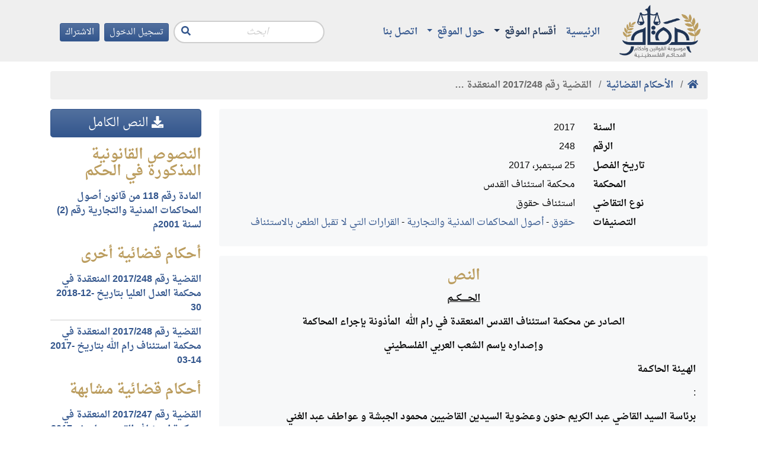

--- FILE ---
content_type: text/html; charset=utf-8
request_url: https://maqam.najah.edu/judgments/1382/
body_size: 6346
content:

<!doctype html>
<html lang="ar" dir="rtl">
<head>
    <!-- Required meta tags -->
    <meta charset="utf-8">
    <meta name="viewport" content="width=device-width, initial-scale=1, shrink-to-fit=no">

    <meta name="google-site-verification" content="zaHvE5OCBi9NmVuv4P5W8SaZrBbg_qqhvgfeNYTuZYM" />
    <!-- Bootstrap CSS -->
    

    <link rel="stylesheet" href="/static/css/bundle.rtl.css?v=8">

    <title>القضية رقم &lrm;248&rlm;/&lrm;2017&rlm; المنعقدة في محكمة استئناف القدس بتاريخ &lrm;2017-09-25&rlm;</title>
    

<script type="application/ld+json">
{
  "@context": "https://schema.org",
  "@type": "BreadcrumbList",
  "itemListElement": [{
    "@type": "ListItem",
    "position": 1,
    "name": "مقام",
    "item": "https://maqam.najah.edu"
  }, {
    "@type": "ListItem",
    "position": 2,
    "name": "الأحكام القضائية",
    "item": "https://maqam.najah.edu/judgments/"
  }, {
    "@type": "ListItem",
    "position": 3,
    "name": "القضية رقم &lrm;248&rlm;/&lrm;2017&rlm; المنعقدة في محكمة استئناف القدس بتاريخ &lrm;2017-09-25&rlm;",
    "item": "https://maqam.najah.edu/judgments/1382/"
  }]
}
</script>


</head>
<body data-spy="scroll" data-target="#inpage-menu" data-offset="120">
<div class="pt-1 header sticky-top">
    <div class="container">
        <div class="d-flex justify-content-between align-items-center">
            <a href="/" class="logo d-block" alt="مقام"></a>
            <nav class="navbar navbar-maqam navbar-expand-lg navbar-offcanvas navbar-light bg-transparent mb-0 flex-lg-grow-1">
                <div class="navbar-collapse offcanvas-collapse" id="navbarMaqam">
                    
<ul class="navbar-nav">
    
        <li class="nav-item ">
            <a href="/" class="nav-link  ">
                الرئيسية
            </a>
            
        </li>
    
        <li class="nav-item dropdown">
            <a href="#" class="nav-link active dropdown-toggle" aria-haspopup="true" id="navitem-140539910077688" data-toggle="dropdown">
                أقسام الموقع
            </a>
            
                
<div class="dropdown-menu" aria-labelledby="navitem-140539910077688">
    
        <a class="dropdown-item " href="/official-gazette/" >مجلة الوقائع الفلسطينية</a>
    
        <a class="dropdown-item " href="/legislation/" >التشريعات</a>
    
        <a class="dropdown-item active" href="/judgments/" >الأحكام القضائية</a>
    
        <a class="dropdown-item " href="/gap/" >قرارات الهيئة العامة</a>
    
</div>
            
        </li>
    
        <li class="nav-item dropdown">
            <a href="#" class="nav-link  dropdown-toggle" aria-haspopup="true" id="navitem-140539909922376" data-toggle="dropdown">
                حول الموقع
            </a>
            
                
<div class="dropdown-menu" aria-labelledby="navitem-140539909922376">
    
        <a class="dropdown-item " href="/pages/about/" >حول الموقع</a>
    
        <a class="dropdown-item " href="/pages/definition/" >التعريف بالموسوعة</a>
    
        <a class="dropdown-item " href="/pages/content/" >محتويات الموسوعة</a>
    
        <a class="dropdown-item " href="/pages/idea/" >فكرة الموسوعة</a>
    
        <a class="dropdown-item " href="/pages/thanks/" >شكر وتقدير</a>
    
        <a class="dropdown-item " href="/pages/notice/" >تنويه</a>
    
</div>
            
        </li>
    
        <li class="nav-item ">
            <a href="/contact/" class="nav-link  ">
                اتصل بنا
            </a>
            
        </li>
    
</ul>
                    <form action="/search/" method="get" class="form-search form-inline ml-auto mr-2">
                        <input type="text" name='q' value="" class="form-control" placeholder="ابحث"
                               aria-label="Recipient's username" aria-describedby="button-search">
                        <button class="btn btn-link" type="button" id="button-search"><i class="fas fa-search"></i></button>
                    </form>
                    

    
        
            <a class="btn btn-primary btn-sm mr-2 d-none d-lg-block" href="/accounts/login/">
                تسجيل الدخول
            </a>
        
    

    
        
            <a class="btn btn-primary btn-sm d-none d-lg-block" href="/accounts/signup/">
                الاشتراك
            </a>
        
    


                </div>
            </nav>
            <div class="d-lg-none d-flex justify-content-end ml-auto mr-2">
                

    
        
            <a class="btn btn-primary btn-sm mr-2" href="/accounts/login/">
                تسجيل الدخول
            </a>
        
    

    
        
            <a class="btn btn-primary btn-sm" href="/accounts/signup/">
                الاشتراك
            </a>
        
    


            </div>
            <button class="btn btn-primary btn-sm navbar-offcanvas-toggler d-inline-block d-lg-none" type="button" data-toggle="offcanvas" data-target="#navbarMaqam"
                    aria-controls="navbarMaqam" aria-expanded="false" aria-label="Toggle navigation">
                <i class="fas fa-bars"></i>
            </button>
        </div>
    </div>
</div>
<div class="pb-3"></div>
<div class="container">
    

    <nav aria-label="breadcrumb" role="navigation">
        <ol class="breadcrumb">
            <li class="breadcrumb-item"><a href="/"><b><i class="fas fa-home"></i></b></a></li>
            
                
                    <li class="breadcrumb-item">
                        <a href="/judgments/"
                           data-toggle="tooltip" data-placement="bottom" title="الأحكام القضائية">
                            <b>الأحكام القضائية</b>
                        </a>
                    </li>
                
            
                
                    <li class="breadcrumb-item active">
                        <b data-toggle="tooltip" data-placement="bottom" title="القضية رقم &lrm;248&rlm;/&lrm;2017&rlm; المنعقدة في محكمة استئناف القدس بتاريخ &lrm;2017-09-25&rlm;">القضية رقم &lrm;248&rlm;/&lrm;2017&rlm; المنعقدة …</b>
                    </li>
                
            
        </ol>
    </nav>



    
    <div class="row">
        <div class="col-lg-9">
        

        
        
        
    
    <div class="card bg-light border-0 mb-3">
        <div class="card-body">
            <dl class="row mb-0">
                <dt class="col-md-3 text-md-right">السنة</dt>
                <dd class="col-md-9">2017</dd>
                <dt class="col-md-3 text-md-right">الرقم</dt>
                <dd class="col-md-9">248</dd>
                <dt class="col-md-3 text-md-right">تاريخ الفصل</dt>
                <dd class="col-md-9">25 سبتمبر، 2017</dd>
                <dt class="col-md-3 text-md-right">المحكمة</dt>
                <dd class="col-md-9">محكمة استئناف القدس</dd>
                <dt class="col-md-3 text-md-right">نوع التقاضي</dt>
                <dd class="col-md-9">استئناف حقوق</dd>
                <dt class="col-md-3 text-md-right">التصنيفات</dt>
                <dd class="col-md-9">
                    <ul class="list-unstyled mb-0">
                        <li>
                            <a href="/judgments/search/?section=1&amp;order_by=relevance">حقوق</a> -
                            <a href="/judgments/search/?section=1&amp;subject=6&amp;order_by=relevance">أصول المحاكمات المدنية والتجارية</a> -
                            <a href="/judgments/search/?section=1&amp;subject=6&amp;branch=294&amp;order_by=relevance">القرارات التي لا تقبل الطعن بالاستئناف</a>
                        </li>
                    </ul>
                </dd>
            </dl>
        </div>
    </div>
    <div class="card bg-light border-0 mb-3">
        <div class="card-body">
            <h4 class="card-title text-center">النص</h4>
            
            <p style="margin-left:0cm; margin-right:0cm; text-align:center"><strong><u>الحـــــكـــم</u></strong></p>

<p style="margin-left:0cm; margin-right:0cm; text-align:center"><strong>الصادر عن محكمة استئناف القدس المنعقدة في رام الله&nbsp; المأذونة بإجراء المحاكمة</strong></p>

<p style="margin-left:0cm; margin-right:0cm; text-align:center"><strong>وإصداره بإسم الشعب العربي الفلسطيني</strong></p>

<p style="margin-left:0cm; margin-right:0cm"><strong>الهـيئة الحاكـمة</strong><strong> </strong></p>

<p style="margin-left:0cm; margin-right:0cm">:</p>

<p style="margin-left:0cm; margin-right:0cm"><strong>برئاسة السيد القاضي</strong><strong> </strong><strong>عبد الكريم حنون وعضوية السيدين القاضيين</strong><strong> </strong><strong>محمود الجبشة و عواطف عبد الغني</strong></p>

<p style="margin-left:0cm; margin-right:0cm">&nbsp;</p>

<p style="margin-left:0cm; margin-right:0cm"><strong>المســــــــــــــــــــــــــتأنفان</strong><strong> </strong></p>

<p style="margin-left:0cm; margin-right:0cm">:</p>

<p style="margin-left:0cm; margin-right:0cm">1. احمد محمد محمود ابو خيارة / بيت لحم . 2. احمد عزيز حسن العبد ابو خيارة / وكيله الخاص احمد محمد محمود ابو خيارة بموجب الوكالة الخاصة سجل 1232 رقم 33/2013 تصديق السفارة الفلسطينية بالاردن بتاريخ 10 شباط 2013 .</p>

<p style="margin-left:0cm; margin-right:0cm"><strong>وكيله المحامي</strong><strong> </strong></p>

<p style="margin-left:0cm; margin-right:0cm">:</p>

<p style="margin-left:0cm; margin-right:0cm">عبد العزيز طقاطقة / بيت لحم .</p>

<p style="margin-left:0cm; margin-right:0cm">&nbsp;</p>

<p style="margin-left:0cm; margin-right:0cm"><strong>المسـتأنـف عليهم</strong><strong>&nbsp; </strong></p>

<p style="margin-left:0cm; margin-right:0cm">:</p>

<p style="margin-left:0cm; margin-right:0cm">1. احمد شحادة حسن خليفة / بيت لحم .</p>

<p style="margin-left:0cm; margin-right:0cm">&nbsp;</p>

<p style="margin-left:0cm; margin-right:0cm"><strong>وكيله المحامي</strong></p>

<p style="margin-left:0cm; margin-right:0cm">:</p>

<p style="margin-left:0cm; margin-right:0cm">محمود جبران / بيت لحم .</p>

<p style="margin-left:0cm; margin-right:0cm">&nbsp;</p>

<p style="margin-left:0cm; margin-right:0cm">&nbsp;</p>

<p style="margin-left:0cm; margin-right:0cm">&nbsp;</p>

<p style="margin-left:0cm; margin-right:0cm">2. عبيدة محمد عيد المحتسب / بيت لحم . 3. ماهر محمود محمد ابو خيارة / الولجة . 4. تغريد احمد صالح ابو خيارة / الولجة . 5. نادر محمود محمد ابو خيارة / الولجة . 6. وليد محمد محمود ابو خيارة / الولجة . 7. خالد محمد محمود ابو خيارة / الولجة .</p>

<p style="margin-left:0cm; margin-right:0cm"><strong>وكيلهم المحامي</strong></p>

<p style="margin-left:0cm; margin-right:0cm">:</p>

<p style="margin-left:0cm; margin-right:0cm">محمد شاهين / بيت لحم .</p>

<p style="margin-left:0cm; margin-right:0cm">&nbsp;</p>

<p style="margin-left:0cm; margin-right:0cm">&nbsp;</p>

<p style="margin-left:0cm; margin-right:0cm">&nbsp;</p>

<p style="margin-left:0cm; margin-right:0cm">8. خالد محمد صالح الحجاجلة / بيت لحم .</p>

<p style="margin-left:0cm; margin-right:0cm"><strong>وكيله المحامي </strong></p>

<p style="margin-left:0cm; margin-right:0cm">:</p>

<p style="margin-left:0cm; margin-right:0cm">عنبر ابو الكباش / بيت لحم .</p>

<p><br />
<br />
<br />
<br />
<br />
<br />
&nbsp;</p>

<p style="margin-left:0cm; margin-right:0cm; text-align:justify"><strong>القرار المستأنف : </strong>القرار الصادر عن محكمة بداية بيت لحم بتاريخ 4/4/2017 والقاضي بالتصديق على المصالحة واعتبارها سنداً تنفيذياً قابلاً للتنفيذ غير قابل للطعن عملاً باحكام المادة 118 من قانون اصول المحاكمات المدنية والتجارية والقرار القاضي بترك الدعوى عن المستأنفين تركاً غير مبرئ للذمة .</p>

<p style="margin-left:0cm; margin-right:0cm; text-align:justify"><strong><u>يستند هذا الاستئناف في مجمله </u></strong></p>

<p style="margin-left:0cm; margin-right:0cm; text-align:justify">الى خطأ المحكمة بالتصديق على المصالحة .</p>

<p style="margin-left:0cm; margin-right:0cm; text-align:justify"><strong>وفي المحاكمة الجارية علناً </strong>التمس وكيل المستأنفين قبول الاستئناف شكلاً وترك وكيل المستأنف عليه الاول الامر للمحكمة والتمس وكيل باقي المستأنف عليهم رد الاستئناف شكلاً لان القرار المستأنف ليس من القرارات القابلة للاستئناف .</p>

<p style="margin-left:0cm; margin-right:0cm; text-align:center"><strong><u>المحكمة</u></strong></p>

<p style="margin-left:0cm; margin-right:0cm; text-align:justify">بالتدقيق نجد ان المستأنفين قد تركت الدعوى عنهم وان القرار المستأنف هو القرار القاضي بالتصديق على المصالحة وبما ان القرار القاضي بالتصديق على المصالحة لا يعد قرار قضائي ولا يعد حكماً بالمعنى القانوني للاحكام ولا يخضع لطرق الطعن بالاحكام وانما هو توثيق لهذه المصالحة وبالتالي فان هذه المصالحة تكون خاضعة لطرق الطعن في العقود بدعوى فسخ او ابطال هذا من ناحية ومن ناحية ثانية فان المستأنفين ليسا طرف في هذه المصالحة وبالتالي لا تعد حجة عليهما وغير ملزم لهما وبالتالي لا يقبل منهما الطعن في حكم ليس حجة عليهم وغير ملزم لهم وبالتالي كان يتوجب على المستأنفين اللجوء الى الدعوى الاصلية لابطال عقد المصالحة ان كان لهما مصلحة في ذلك وليس عن طريق الطعن بالاحكام وعليه فان القرار المستأنف والحالة هذه قابلاً للاستئناف .</p>

<p style="margin-left:0cm; margin-right:0cm; text-align:center"><strong><u>لذلك</u></strong></p>

<p style="margin-left:0cm; margin-right:0cm; text-align:right">فاننا نقرر الحكم بعدم قبول الاستئناف شكلاً مع تضمين المستأنفين الرسوم والمصاريف .</p>

<p style="margin-left:0cm; margin-right:0cm; text-align:center"><strong>حكماً حضورياً&nbsp; صدر و تلي علناً</strong><strong> </strong><strong>باسم الشعب العربي الفلسطيني وافهم في</strong><strong> 25/9/2017 </strong></p>

<p style="margin-left:0cm; margin-right:0cm; text-align:right">&nbsp;</p>
            
        </div>
    </div>
    

    </div>
        <div class="col-lg-3">
    
    <a href="/media/uploads/2019/02/248-2017_%D8%A7%D8%B3%D8%AA%D8%A6%D9%86%D8%A7%D9%81_%D8%AD%D9%82%D9%88%D9%82_hfWg0FU.doc" class="btn btn-primary btn-block btn-lg mb-3">
        <i class="fas fa-download"></i> النص الكامل
    </a>
    
    
    	
    
    

        
            <h4>النصوص القانونية المذكورة في الحكم</h4>
            <ul class="list-unstyled">
                
                    <li class="py-2">
                        <a href="/legislation/4/item/549/" data-toggle="tooltip" data-placement="top" title="تدوين إجراءات المحاكمة وإثبات اتفاق الخصوم
1- يحضر مع هيئة المحكمة كاتب يتولى تدوين إجراءات المحاكمة ويوقع محضر الجلسة من هيئة المحكمة وكاتب الجلسة.
2- للخصوم أن يطلبوا إلى المحكمة في أية حالة كانت عليها الدعوى إثبات ما اتفقوا عليه في محضر الجلسة ويوقع منهم أو من وكلائهم، فإذا كانوا قد كتبوا ما اتفقوا عليه الحق الاتفاق بمحضر الجلسة وأثبت محتواه فيه ويكون لهذا المحضر قوة السند التنفيذي وتسلم صورته وفقاً للقواعد المقررة لإعطاء صور الأحكام.">
				
			    <b>المادة رقم 118 من قانون أصول المحاكمات المدنية والتجارية رقم (2) لسنة 2001م</b>
			    
                        </a>
                    </li>
                
            </ul>


        
        
            <h4>أحكام قضائية أخرى</h4>
            <ul class="list-unstyled">
                
                    <li class="py-2 border-bottom"><a href="/judgments/6090/"><b>القضية رقم &lrm;248&rlm;/&lrm;2017&rlm; المنعقدة في محكمة العدل العليا بتاريخ &lrm;2018-12-30&rlm;</b></a></li>
                
                    <li class="py-2"><a href="/judgments/971/"><b>القضية رقم &lrm;248&rlm;/&lrm;2017&rlm; المنعقدة في محكمة استئناف رام الله بتاريخ &lrm;2017-03-14&rlm;</b></a></li>
                
            </ul>
        
        <h4>أحكام قضائية مشابهة</h4>
        
        <ul class="list-unstyled">
            
                <li class="py-2 border-bottom"><a href="/judgments/1381/"><b>القضية رقم &lrm;247&rlm;/&lrm;2017&rlm; المنعقدة في محكمة استئناف القدس بتاريخ &lrm;2017-09-25&rlm;</b></a></li>
            
                <li class="py-2 border-bottom"><a href="/judgments/3040/"><b>القضية رقم &lrm;247&rlm;/&lrm;2017&rlm; المنعقدة في محكمة استئناف القدس بتاريخ &lrm;2017-09-25&rlm;</b></a></li>
            
                <li class="py-2"><a href="/judgments/2095/"><b>القضية رقم &lrm;49&rlm;/&lrm;2016&rlm; المنعقدة في محكمة استئناف القدس بتاريخ &lrm;2016-03-10&rlm;</b></a></li>
            
        </ul>
    
</div>
    </div>

</div>
<div class="footer">
    <div class="container">
        <div class="row">
            <div class="col-md-4">
                <h3>اتصل بنا</h3>
                <div class="pt-2">
                    <b>نستقبل اقتراحاتكم وملاحظاتكم من خلال وسائل التواصل أدناه:</b><br />
                    <div class="d-flex justify-content-start align-items-top border-bottom py-2">
                        <div class="fa-wrapper">
                            <i class="fas fa-map-marker fa-2x fa-fw"></i>
                        </div>
                        <div class="ml-2">
                            نابلس- فلسطين<br />
                            حرم جامعة النجاح الجديد<br />
                            كلية القانون<br />
                            صندوق البريد: 7
                        </div>
                    </div>
                    <div class="d-flex justify-content-start align-items-top border-bottom py-2">
                        <div class="fa-wrapper">
                            <i class="fas fa-phone fa-2x fa-fw"></i>
                        </div>
                        <div class="ml-2">
                            الهاتف: <span class="d-inline-block" style="direction: ltr">+970 (9) 2345113</span><br />
                            داخلي: 4144
                        </div>
                    </div>
                    <div class="d-flex justify-content-start align-items-top border-bottom py-2">
                        <div class="fa-wrapper">
                            <i class="fas fa-envelope fa-2x fa-fw"></i>
                        </div>
                        <div class="ml-2">
                            البريد الإلكتروني: <a href="/cdn-cgi/l/email-protection#a5c8c4d4c4c8e5cbc4cfc4cd8bc0c1d0"><span class="__cf_email__" data-cfemail="284549594945684649424940064d4c5d">[email&#160;protected]</span></a>
                        </div>
                    </div>

                </div>
            </div>
            <div class="col-md-8">
                <h3>المزيد</h3>
                <ul class="list-unstyled row">
                    <div class="col-6 col-md-4">
                        <a href="https://www.courts.gov.ps/" class="d-block border-bottom py-2" target="_blank">مجلس القضاء الأعلى</a>
                    </div>                    
                    <div class="col-6 col-md-4">
                        <a href="https://www.tscc.pna.ps/" class="d-block border-bottom py-2" target="_blank">المحكمة الدستورية العليا</a>
                    </div>
		    
                    <div class="col-6 col-md-4">
                        <a href="https://lab.pna.ps/" class="d-block border-bottom py-2" target="_blank">ديوان الجريدة الرسمية</a>
                    </div>
                    <div class="col-6 col-md-4">
                        <a href="https://mjr.lab.pna.ps/" class="d-block border-bottom py-2" target="_blank">المرجع الإلكتروني للجريدة الرسمية</a>
                    </div>
                    <div class="col-6 col-md-4">
                        <a href="http://www.pgp.ps/ar/Pages/default.aspx" class="d-block border-bottom py-2" target="_blank">النيابة العامة الفلسطينية</a>
                    </div>
                    <div class="col-6 col-md-4">
                        <a href="https://www.pacc.ps/" class="d-block border-bottom py-2" target="_blank">هيئة مكافحة الفساد</a>
                    </div>
                    <div class="col-6 col-md-4">
                        <a href="http://www.pji.pna.ps/" class="d-block border-bottom py-2" target="_blank">المعهد القضائي الفلسطيني</a>
                    </div>
                    <div class="col-6 col-md-4">
                        <a href="http://www.moj.pna.ps/" class="d-block border-bottom py-2" target="_blank">وزارة العدل</a>
                    </div>
                    <div class="col-6 col-md-4">
                        <a href="http://www.mol.pna.ps/" class="d-block border-bottom py-2" target="_blank">وزارة العمل</a>
                    </div>
                    <div class="col-6 col-md-4">
                        <a href="http://www.pcbs.gov.ps/site/lang__ar/1/default.aspx" class="d-block border-bottom py-2" target="_blank">الجهاز المركزي للإحصاء الفلسطيني</a>
                    </div>
                    <div class="col-6 col-md-4">
                        <a href="http://www.pal-chambers.org/ar-sa/" class="d-block border-bottom py-2" target="_blank">اتحاد الغرف التجارية الصناعية الزراعية الفلسطينية</a>
                    </div>                    
                    <div class="col-6 col-md-4">
                        <a href="http://pla.pna.ps/" class="d-block border-bottom py-2" target="_blank">
						سلطة الأراضي الفلسطينية
						</a>
                    </div> 					
                    <div class="col-6 col-md-4">
                        <a href="https://lwsc.ps/index.php" class="d-block border-bottom py-2" target="_blank">
						هيئة تسوية الأراضي والمياه
						</a>
                    </div> 
					
                    <div class="col-6 col-md-4">
                        <a href="https://wadaq.info" class="d-block border-bottom py-2" target="_blank">
						موسوعة ودق القانونية
						</a>
                    </div> 
                    <div class="col-6 col-md-4">
                        <a href="https://pcpd.ps/" class="d-block border-bottom py-2" target="_blank">
                        المركز الفلسطيني للسلام والديمقراطية
						</a>
                    </div> 
                    

                    <div class="col-6 col-md-4">
                        <a href="https://www.najah.edu/ar/" class="d-block border-bottom py-2" target="_blank">جامعة النجاح الوطنية</a>
                    </div>
                    <div class="col-6 col-md-4">
                        <a href="https://law.najah.edu/ar/" class="d-block border-bottom py-2" target="_blank">كلية القانون</a>
                    </div>
                    <div class="col-6 col-md-4">
                        <a href="https://repository.najah.edu/" class="d-block border-bottom py-2" target="_blank">مستودع الأبحاث</a>
                    </div>                    

                    <div class="col-6 col-md-4">
                        <a href="https://journals.najah.edu/journal/anujr-b/details/" class="d-block border-bottom py-2" target="_blank">مجلة جامعة النجاح للأبحاث - ب (العلوم الإنسانية)</a>
                    </div>                    
                    <div class="col-6 col-md-4">
                        <a href="https://journals.najah.edu/journal/anujrle/details/" class="d-block border-bottom py-2" target="_blank">مجلة جامعة النجاح للقانون والاقتصاد</a>
                    </div>                    
                </ul>
            </div>
        </div>
        <div class="d-flex justify-content-center">
            
<ul class="nav">
    
        <li class="nav-item ">
            <a href="/pages/privacy-policy/" class="nav-link  ">
                سياسة الخصوصية
            </a>
            
        </li>
    
        <li class="nav-item ">
            <a href="/pages/terms-of-use/" class="nav-link  ">
                شروط الاستخدام
            </a>
            
        </li>
    
</ul>
        </div>
        <div class="text-center">
            &copy; 2026
            <a href="https://www.najah.edu/ar/" target="_blank">جامعة النجاح الوطنية</a> -
            <a href="https://law.najah.edu/ar/" target="_blank">كلية القانون</a>
        </div>

    </div>
</div>
<script data-cfasync="false" src="/cdn-cgi/scripts/5c5dd728/cloudflare-static/email-decode.min.js"></script><script src="/static/js/bundle.js?v=8" type="8277b7748b401475d4c5bf55-text/javascript"></script>








<!-- Global site tag (gtag.js) - Google Analytics -->
<script async src="https://www.googletagmanager.com/gtag/js?id=UA-10816460-19" type="8277b7748b401475d4c5bf55-text/javascript"></script>
<script type="8277b7748b401475d4c5bf55-text/javascript">
  window.dataLayer = window.dataLayer || [];
  function gtag(){dataLayer.push(arguments);}
  gtag('js', new Date());

  gtag('config', 'UA-10816460-19');
</script>
<script src="/cdn-cgi/scripts/7d0fa10a/cloudflare-static/rocket-loader.min.js" data-cf-settings="8277b7748b401475d4c5bf55-|49" defer></script><script defer src="https://static.cloudflareinsights.com/beacon.min.js/vcd15cbe7772f49c399c6a5babf22c1241717689176015" integrity="sha512-ZpsOmlRQV6y907TI0dKBHq9Md29nnaEIPlkf84rnaERnq6zvWvPUqr2ft8M1aS28oN72PdrCzSjY4U6VaAw1EQ==" data-cf-beacon='{"version":"2024.11.0","token":"f5e857e7b9f94c778287f8632acf1bc3","server_timing":{"name":{"cfCacheStatus":true,"cfEdge":true,"cfExtPri":true,"cfL4":true,"cfOrigin":true,"cfSpeedBrain":true},"location_startswith":null}}' crossorigin="anonymous"></script>
</body>
</html>
